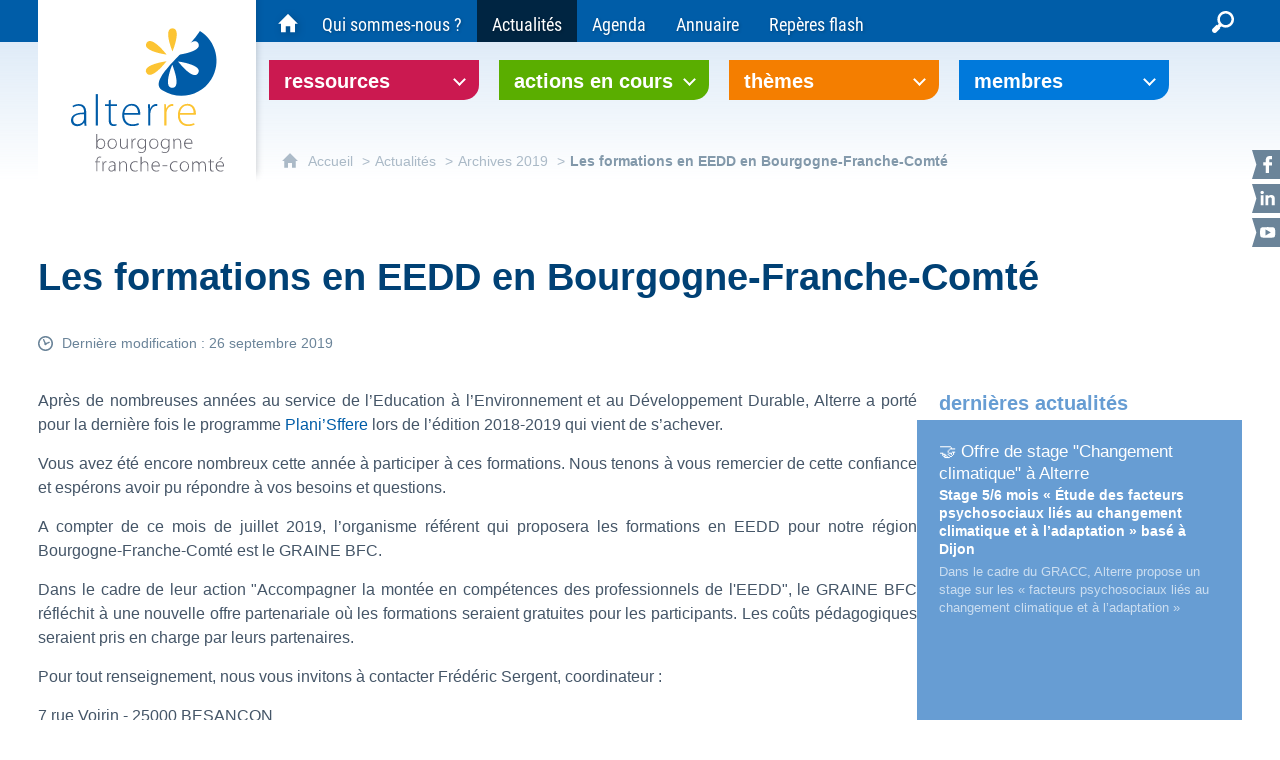

--- FILE ---
content_type: text/html; charset=UTF-8
request_url: https://alterrebourgognefranchecomte.org/actualites/archives-2019/les-formations-en-eedd-en-bourgogne-franche-comte
body_size: 14866
content:

<!DOCTYPE html>
<html lang="fr">

    <head>

        <meta charset="UTF-8">

                        <meta http-equiv="x-ua-compatible" content="ie=edge">
            <meta name="viewport" content="width=device-width, initial-scale=1">
                                        <meta name="robots" content="index, follow">
                    
            <meta name="description" content="Le GRAINE BFC devient l&#039;organisme référent qui proposera les formations en EEDD pour notre région Bourgogne-Franche-Comté à partir de juillet 2019">
    
        <title>Les formations en EEDD en Bourgogne-Franche-Comté</title>

        
                                <link rel="preload" href="/jscript/vendor/fosjsrouting-router.js?cb889" as="script">
            <link rel="preload" href="/js/routing?callback=fos.Router.setData" as="script">
            <link rel="preload" href="/_jstranslations?cb889" as="script">
            <link rel="modulepreload" href="/jscript/dist/js-front/es/main.js?cb889" as="script">
            <link rel="preload" href="/jscript/vendor/jquery-3.7.1.min.js?cb889" as="script">
                                            <link href=https://alterrebourgognefranchecomte.org/actualites/archives-2019/les-formations-en-eedd-en-bourgogne-franche-comte rel="canonical">
                                                            <link rel="preload" href="/jscript/vendor/slick.min.js?cb889" as="script">
                            
                                                                                    <link rel="preload" href="/instance/alterre/alterre/styles/fonts/roboto_400_condensed.woff2" as="font" fontType="font/woff2" crossorigin>
                                                                                <link rel="preload" href="/instance/alterre/alterre/styles/fonts/roboto_700_condensed.woff2" as="font" fontType="font/woff2" crossorigin>
                                                            
        
                                                                    <link rel="prefetch" href="/jscript/vendor/jquery.blueimp-gallery.min.js?cb889">
                                    <link rel="prefetch" href="/styles/vendor/blueimp/css/blueimp-gallery.min.css?cb889">
                                    <link rel="prefetch" href="/jscript/vendor/jquery.lazy.min.js?cb889">
                                    <link rel="prefetch" href="/jscript/dist/arko-jquery.min.js?cb889">
                                    <link rel="prefetch" href="/jscript/dist/images-bandeau.min.js?cb889">
                                    <link rel="prefetch" href="/jscript/vendor/juxtapose.min.js?cb889">
                                    <link rel="prefetch" href="/styles/vendor/juxtapose/css/juxtapose.css?cb889">
                            
                                                    
        
        
                
        <link rel="icon" href="/instance/alterre/alterre/images/icones/favicon.png?cb889">
                                                            <link rel="stylesheet" href="/instance/alterre/alterre/styles/styles_alterre.css?cb889">
                            
                                        <link rel="stylesheet" href="/styles/vendor/slick/css/slick.css?cb889">
                            <link rel="stylesheet" href="/styles/vendor/slick/css/slick-theme.css?cb889">
              
            
                    <script>
                window.__arkoServerInfo = {
                    env: "front",
                    lang: "fr",
                    locale: "fr",
                                        idMultisite: 1,
                                        serverDateTime: "2026-01-31 13:46:36",
                    mapboxAccessToken: "pk.eyJ1IjoiYXJrb3RoZXF1ZSIsImEiOiJjaWtma3Z2NGwwMDF3dzBrb3RkNTBiNDh2In0.Z868YrHutkqDH-LIe2KWnQ",
                                        mapboxStyles: "mapbox://styles/arkotheque/cljec9ckz005901pa8c7zga6q",
                    moduleInternauteActif: true,
                    champsSupSignalementVisionneuse: false,
                    visioImageLoaderLimit: 0,
                    captchaVisionneuse: true
                                    };
                                window.__DISABLE_QUICKLINKS__ = true;
                            </script>

                        
<script type="module">
window.manuallyLoadNoModules = function() {
  const noms = Array.prototype.slice.call(document.getElementsByTagName('script'), 0).filter((x) => x.hasAttribute('nomodule') && !x.hasAttribute("arkoInitialized"));
    noms.map( nom => {
      nom.setAttribute("arkoInitialized", "true");
  });
  function nextLoad (nom, s) {
      if (!(nom = noms.shift())) return;
      s = document.createElement('script');
      if (nom.src)
          s.src = nom.src, s.addEventListener('load', nextLoad), s.addEventListener('error', nextLoad);
      else
          s.innerHTML = nom.innerHTML;
      document.head.appendChild(s);
      if (!nom.src) nextLoad();
  }
  nextLoad();
};
</script>
<script nomodule src="/jscript/vendor/es6-shim.min.js?cb889"></script>
<script nomodule src="/jscript/vendor/system-production.js?cb889"></script>
<script>
    if (typeof Promise.withResolvers === 'undefined') {
        Promise.withResolvers = function () {
            let resolve, reject;
            const promise = new Promise((res, rej) => {
                resolve = res;
                reject = rej;
            });
            return { promise, resolve, reject };
        };
    }
</script>
                        <script>
window.arkoAsset = (function() {
        var root = "/";
    var cacheBuster = "cb889";
    return {
        loadLink: function(rel, path) {
            var fullAssetPath;
            if (path.indexOf("http") === 0) {
                fullAssetPath = path;
            } else {
                // enlever un leading /
                var cleanPath = path.replace(/^\//, "");
                fullAssetPath = root + cleanPath + "?" + cacheBuster;
            }
            // verifier si le link existe déjà dans document
            var existingLink = document.querySelector("link[rel='" + rel + "'][href='" + fullAssetPath + "']");
            if (existingLink) {
                return false;
            }
            var link = document.createElement("link");
            link.rel = rel;
            link.href = fullAssetPath;
            document.head.appendChild(link);
            return true;
        }
    };
})();
</script>
                        <script>
    window.__TRACKING_CONSENT_COOKIE_NAME__ = "arkoAnalytics_consent";

    window.arkoAnalytics || (window.arkoAnalytics = []);
    window.arkoAnalytics.methods = ['page', 'pageView', 'event'];
    window.arkoAnalytics.factory = function(method) {
        return function() {
            if (typeof window.arkoAnalytics_specif === "function") {
                window.arkoAnalytics_specif(
                    method,
                    Array.prototype.slice.call(arguments)
                );
            }
            var args = Array.prototype.slice.call(arguments);
            args.unshift(method);
            window.arkoAnalytics.push(args);
            return window.arkoAnalytics;
        };
    };
    for (var i = 0; i < window.arkoAnalytics.methods.length; i++) {
        var method = window.arkoAnalytics.methods[i];
        window.arkoAnalytics[method] = window.arkoAnalytics.factory(method);
    }
</script>

                        
<script>
    window.statsfichemoteur = true;
</script>

            <script>
        if (window.arkoAnalytics) {
            window.arkoAnalytics.page({
                            });
            window.arkoAnalytics.pageView();
        }
    </script>
    <script>
    if (window.arkoAnalytics) {
        document.addEventListener("DOMContentLoaded", function() {
            $('body').on('click', '.download, .section, .lien_externe, .mailto', function(ev) {
                //Fichiers
                if($(this).hasClass('download')){
                    var intitule = $(this).attr("data-intitule");
                    window.arkoAnalytics.event({ eventCategory: "fichier", eventAction: "download", eventLabel: intitule })
                //Table des matières
                }else if($(this).hasClass('section')){
                    var intitule = $(this).attr("data-intitule");
                    window.arkoAnalytics.event({ eventCategory: "table_matiere", eventAction: "click", eventLabel: intitule })
                //Lien externe
                }else if($(this).hasClass('lien_externe')){
                    var href = $(this).attr("href");
                    window.arkoAnalytics.event({ eventCategory: "lien_externe", eventAction: "click", eventLabel: href })
                //Mail
                }else if($(this).hasClass('mailto')){
                    var intitule = $(this).attr("data-intitule");
                    window.arkoAnalytics.event({ eventCategory: "mailto", eventAction: "click", eventLabel: intitule })
                }
            });
            $('.expo-virtuelle').on('page.expoVirtuelle', function(ev){
                 //On gère analytics ici pour avoir l'index avant rechargement de la nav
                if (window.arkoAnalytics) {
                    window.arkoAnalytics.event({
                        eventCategory: "expo_virtuelle",
                        eventAction: "diapo",
                        eventLabel: "Les formations en EEDD en Bourgogne-Franche-Comté",
                        eventValue: ev.index,
                    });
                }
            });
        });
    }
</script>
            
                    <meta name="twitter:card" content="summary">
        
                    <meta name="twitter:site" content="@AlterreBFC">
        
        <meta property="og:url"         content="https://alterrebourgognefranchecomte.org/actualites/archives-2019/les-formations-en-eedd-en-bourgogne-franche-comte">
        <meta property="og:type"        content="article">
        <meta property="og:title"       content="Les formations en EEDD en Bourgogne-Franche-Comté">
        <meta property="og:description" content="">

                
                
    
    </head>

    <body class=" mode-restitution-normal ">

                                <div id="body-class-preview-helper" style="display:none;" data-classes="mode-restitution-normal"></div>
        


        <ul id="evitement">
            <li><a href="#central">
                Aller au contenu
            </a></li>
            <li><a href="#nav_principal">
                Aller au menu
            </a></li>
        </ul>

        <div id="body_interieur">
        <!--[if lte IE 9]>
            <p class="browserupgrade">Votre navigateur est <strong>périmé</strong>. Merci de le <a href="https://browsehappy.com/">mettre à jour</a>.</p>
        <![endif]-->

                                                <header><div id="logo_alterre"><div>
    <a href="/"><span class="sr-only">Alterre Bourgogne Franche-Comté - Agence pour l'environnement et le développement soutenable</span></a>
    </div></div></header>
                            
             

        <div class="tetiere">
        <div class="tetiere_interieure">
            <nav aria-label="Menu principal" class="nav_principal" id="nav_principal" aria-expanded="true">
                <input class="case_burger" type="checkbox" aria-label="Ouvrir le menu">
                    <svg version="1.1" x="0px" y="0px" width="25px" height="25px" viewBox="0 0 239.25 236.99998" class="burger_icon" aria-label="Ouvrir le menu" role="img">
        <path d="M21.75,0C9.71953,0,0,9.71953,0,21.75s9.71953,21.75,21.75,21.75h195.75c12.03048,0,21.75-9.71953,21.75-21.75S229.53048,0,217.5,0H21.75Z"/>
        <path d="M21.75,96.74999c-12.03047,0-21.75,9.71952-21.75,21.75s9.71953,21.75,21.75,21.75h195.75c12.03048,0,21.75-9.71952,21.75-21.75s-9.71952-21.75-21.75-21.75H21.75Z"/>
        <path d="M21.75,193.49998c-12.03047,0-21.75,9.71952-21.75,21.75s9.71953,21.75,21.75,21.75h195.75c12.03048,0,21.75-9.71952,21.75-21.75s-9.71952-21.75-21.75-21.75H21.75Z"/>
    </svg>

                   <svg width="25" height="25" viewBox="0 0 170.60202 170.60202" class="burger_icon_fermer" aria-label="Fermer" role="img">
        <path d="M6.26755,6.26755c8.35674-8.35674,21.86978-8.35674,30.13761,0l48.89584,48.89584L134.19683,6.26755c8.35674-8.35674,21.86978-8.35674,30.13761,0,8.26786,8.35674,8.35676,21.86978,0,30.13761l-48.89584,48.89584,48.89584,48.89584c8.35676,8.35674,8.35676,21.86978,0,30.13761-8.35674,8.26786-21.86975,8.35676-30.13761,0l-48.89584-48.89584-48.89584,48.89584c-8.35674,8.35676-21.86977,8.35676-30.13761,0-8.26784-8.35674-8.35674-21.86975,0-30.13761l48.89584-48.89584L6.26755,36.40516C-2.08918,28.04843-2.08918,14.5354,6.26755,6.26755Z"/>
    </svg>

                <ul class="nav_principal_ul">
                                                <li data-menu-racine="1-0" class="nav_racine_niv_1 menu_racine_14830">
                                    <a href="/" class="" aria-label="Accueil du site Alterre Bourgogne-Franche-Comté">
                                               <svg version="1.1" x="0px" y="0px" width="15px" height="15px" viewBox="0 0 785.2 723.2" aria-label="Accueil" role="img">
        <path d="M785.2,391.6L391.6,0L0,391.6h114.4v331.5h186.1V484.7h184.2v238.5h186.1V391.6H785.2z"/>
    </svg>

                        <span class="sr-only">Accueil du site Alterre Bourgogne-Franche-Comté</span>
                                        </a>
                                            </li>
                                <li data-menu-racine="1-1" class="nav_racine_niv_1 menu_racine_11279">
                                    <a href="/ressources" class="" aria-label="Ressources">
                                            <span>Ressources</span>
                                        </a>
                                                                        <button class="btn_deplier_menu btn_menu_ferme" aria-label="Ouvrir le sous-menu" aria-expanded="false" aria-controls="nav_principal_sous_menu_11279">
                        <span>Ressources</span>
                    </button>
                                        <ul class="nav_principal_sous_menu" id="nav_principal_sous_menu_11279">
                                                    <li data-menu-racine="2-0" class="nav_racine_niv_2 menu_racine_11281">
                                    <a href="/ressources/actes-de-conferences" class="" aria-label="Actes de conférences">
                                            <span>Actes de conférences</span>
                                        </a>
                                            </li>
                                <li data-menu-racine="2-1" class="nav_racine_niv_2 menu_racine_11283">
                                    <a href="/ressources/audios-videos" class="" aria-label="Audios-Vidéos">
                                            <span>Audios-Vidéos</span>
                                        </a>
                                            </li>
                                <li data-menu-racine="2-2" class="nav_racine_niv_2 menu_racine_11286">
                                    <a href="/ressources/bibliographies" class="" aria-label="Bibliographies">
                                            <span>Bibliographies</span>
                                        </a>
                                            </li>
                                <li data-menu-racine="2-3" class="nav_racine_niv_2 menu_racine_11289">
                                    <a href="/ressources/boites-a-outils" class="" aria-label="Boîtes à outils">
                                            <span>Boîtes à outils</span>
                                        </a>
                                            </li>
                                <li data-menu-racine="2-4" class="nav_racine_niv_2 menu_racine_11292">
                                    <a href="/ressources/cartes-et-schemas" class="" aria-label="Cartes et schémas">
                                            <span>Cartes et schémas</span>
                                        </a>
                                            </li>
                                <li data-menu-racine="2-5" class="nav_racine_niv_2 menu_racine_11295">
                                    <a href="/ressources/eclairages-et-temoignages" class="" aria-label="Eclairages et témoignages">
                                            <span>Eclairages et témoignages</span>
                                        </a>
                                            </li>
                                <li data-menu-racine="2-6" class="nav_racine_niv_2 menu_racine_11298">
                                    <a href="/ressources/fiches-experiences" class="" aria-label="Fiches expériences">
                                            <span>Fiches expériences</span>
                                        </a>
                                            </li>
                                <li data-menu-racine="2-7" class="nav_racine_niv_2 menu_racine_11301">
                                    <a href="/ressources/guides-pedagogiques" class="" aria-label="Guides pédagogiques">
                                            <span>Guides pédagogiques</span>
                                        </a>
                                            </li>
                                <li data-menu-racine="2-8" class="nav_racine_niv_2 menu_racine_11304">
                                    <a href="/ressources/guides-pratiques-et-methodologiques" class="" aria-label="Guides pratiques et méthodologiques">
                                            <span>Guides pratiques et méthodologiques</span>
                                        </a>
                                            </li>
                                <li data-menu-racine="2-9" class="nav_racine_niv_2 menu_racine_11307">
                                    <a href="/ressources/indicateurs" class="" aria-label="Indicateurs">
                                            <span>Indicateurs</span>
                                        </a>
                                            </li>
                                <li data-menu-racine="2-10" class="nav_racine_niv_2 menu_racine_11314">
                                    <a href="/ressources/rapports-etudes-et-syntheses" class="" aria-label="Rapports, études et synthèses">
                                            <span>Rapports, études et synthèses</span>
                                        </a>
                                            </li>
                                <li data-menu-racine="2-11" class="nav_racine_niv_2 menu_racine_11317">
                                    <a href="/ressources/reperes" class="" aria-label="Repères / Repères flash">
                                            <span>Repères / Repères flash</span>
                                        </a>
                                            </li>
                                <li data-menu-racine="2-12" class="nav_racine_niv_2 menu_racine_11326">
                                    <a href="/ressources/supports-de-formation" class="" aria-label="Supports de formation">
                                            <span>Supports de formation</span>
                                        </a>
                                            </li>
                                <li data-menu-racine="2-13" class="nav_racine_niv_2 menu_racine_11331">
                                    <a href="/ressources/zoom-sur" class="" aria-label="Zoom sur">
                                            <span>Zoom sur</span>
                                        </a>
                                            </li>
                                <li data-menu-racine="2-14" class="nav_racine_niv_2 menu_racine_11323">
                                    <a href="/ressources/supports-de-sensibilisation" class="" aria-label="Supports de sensibilisation">
                                            <span>Supports de sensibilisation</span>
                                        </a>
                                            </li>
                                <li data-menu-racine="2-15" class="nav_racine_niv_2 menu_racine_11334">
                                    <a href="/ressources/consulter-toutes-les-ressources" class="" aria-label="Consulter toutes les ressources">
                                            <span>Consulter toutes les ressources</span>
                                        </a>
                                            </li>
            
                    </ul>
                            </li>
                                <li data-menu-racine="1-2" class="nav_racine_niv_1 menu_racine_11340">
                                    <a href="/actions-en-cours" class="" aria-label="Actions en cours">
                                            <span>Actions en cours</span>
                                        </a>
                                                                        <button class="btn_deplier_menu btn_menu_ferme" aria-label="Ouvrir le sous-menu" aria-expanded="false" aria-controls="nav_principal_sous_menu_11340">
                        <span>Actions en cours</span>
                    </button>
                                        <ul class="nav_principal_sous_menu" id="nav_principal_sous_menu_11340">
                                                    <li data-menu-racine="2-0" class="nav_racine_niv_2 menu_racine_91845">
                                    <a href="/actions-en-cours/agir-en-bourgogne-franche-comte-pour-la-sante-du-vivant" class="" aria-label="Agir en Bourgogne-Franche-Comté pour la santé du vivant">
                                            <span>Agir en Bourgogne-Franche-Comté pour la santé du vivant</span>
                                        </a>
                                            </li>
                                <li data-menu-racine="2-1" class="nav_racine_niv_2 menu_racine_31758">
                                    <a href="/actions-en-cours/la-journee-alterre" class="" aria-label="Journée Alterre">
                                            <span>Journée Alterre</span>
                                        </a>
                                            </li>
                                <li data-menu-racine="2-2" class="nav_racine_niv_2 menu_racine_37289">
                                    <a href="/actions-en-cours/groupe-regional-adaptation-changement-climatique" class="" aria-label="Groupe régional adaptation changement climatique">
                                            <span>Groupe régional adaptation changement climatique</span>
                                        </a>
                                            </li>
                                <li data-menu-racine="2-3" class="nav_racine_niv_2 menu_racine_30711">
                                    <a href="/actions-en-cours/odec" class="" aria-label="ODEC - Observatoire déchets &amp; économie circulaire">
                                            <span>ODEC - Observatoire déchets &amp; économie circulaire</span>
                                        </a>
                                            </li>
                                <li data-menu-racine="2-4" class="nav_racine_niv_2 menu_racine_11369">
                                    <a href="/actions-en-cours/observatoire-energie-climat-air" class="" aria-label="ORECA - Observatoire Énergie Climat Air">
                                            <span>ORECA - Observatoire Énergie Climat Air</span>
                                        </a>
                                            </li>
                                <li data-menu-racine="2-5" class="nav_racine_niv_2 menu_racine_72383">
                                    <a href="/actions-en-cours/pacte-en-faveur-de-la-haie" class="" aria-label="Pacte en faveur de la haie">
                                            <span>Pacte en faveur de la haie</span>
                                        </a>
                                            </li>
                                <li data-menu-racine="2-6" class="nav_racine_niv_2 menu_racine_53883">
                                    <a href="/actions-en-cours/programme-tims" class="" aria-label="Programme &quot;TIMS&quot;">
                                            <span>Programme &quot;TIMS&quot;</span>
                                        </a>
                                            </li>
                                <li data-menu-racine="2-7" class="nav_racine_niv_2 menu_racine_11595">
                                    <a href="/actions-en-cours/reseau-bocaghaies" class="" aria-label="Réseau Bocag&#039;haies">
                                            <span>Réseau Bocag&#039;haies</span>
                                        </a>
                                            </li>
                                <li data-menu-racine="2-8" class="nav_racine_niv_2 menu_racine_11789">
                                    <a href="/actions-en-cours/reseau-capter" class="" aria-label="Réseau CapTer">
                                            <span>Réseau CapTer</span>
                                        </a>
                                            </li>
            
                    </ul>
                            </li>
                                <li data-menu-racine="1-3" class="nav_racine_niv_1 menu_racine_12156">
                                    <a href="/themes" class="" aria-label="Thèmes">
                                            <span>Thèmes</span>
                                        </a>
                                                                        <button class="btn_deplier_menu btn_menu_ferme" aria-label="Ouvrir le sous-menu" aria-expanded="false" aria-controls="nav_principal_sous_menu_12156">
                        <span>Thèmes</span>
                    </button>
                                        <ul class="nav_principal_sous_menu" id="nav_principal_sous_menu_12156">
                                                    <li data-menu-racine="2-0" class="nav_racine_niv_2 menu_racine_27200">
                                    <a href="/themes/alimentation" class="" aria-label="Alimentation">
                                            <span>Alimentation</span>
                                        </a>
                                            </li>
                                <li data-menu-racine="2-1" class="nav_racine_niv_2 menu_racine_12182">
                                    <a href="/themes/biodiversite" class="" aria-label="Biodiversité">
                                            <span>Biodiversité</span>
                                        </a>
                                            </li>
                                <li data-menu-racine="2-2" class="nav_racine_niv_2 menu_racine_12265">
                                    <a href="/themes/adaptation-au-changement-climatique-1" class="" aria-label="Adaptation au changement climatique">
                                            <span>Adaptation au changement climatique</span>
                                        </a>
                                            </li>
                                <li data-menu-racine="2-3" class="nav_racine_niv_2 menu_racine_12316">
                                    <a href="/themes/dechets" class="" aria-label="Déchets">
                                            <span>Déchets</span>
                                        </a>
                                            </li>
                                <li data-menu-racine="2-4" class="nav_racine_niv_2 menu_racine_12425">
                                    <a href="/themes/eau" class="" aria-label="Eau">
                                            <span>Eau</span>
                                        </a>
                                            </li>
                                <li data-menu-racine="2-5" class="nav_racine_niv_2 menu_racine_12466">
                                    <a href="/themes/ecologie-territoriale" class="" aria-label="Écologie territoriale">
                                            <span>Écologie territoriale</span>
                                        </a>
                                            </li>
                                <li data-menu-racine="2-6" class="nav_racine_niv_2 menu_racine_12765">
                                    <a href="/themes/energie-climat" class="" aria-label="Énergie - Climat">
                                            <span>Énergie - Climat</span>
                                        </a>
                                            </li>
                                <li data-menu-racine="2-7" class="nav_racine_niv_2 menu_racine_12876">
                                    <a href="/themes/sante-environnement" class="" aria-label="Santé-environnement">
                                            <span>Santé-environnement</span>
                                        </a>
                                            </li>
                                <li data-menu-racine="2-8" class="nav_racine_niv_2 menu_racine_79741">
                                    <a href="/sobriete/" class="" aria-label="Sobriété">
                                            <span>Sobriété</span>
                                        </a>
                                            </li>
                                <li data-menu-racine="2-9" class="nav_racine_niv_2 menu_racine_12361">
                                    <a href="/themes/transition-socio-ecologique" class="" aria-label="Transition socio-écologique">
                                            <span>Transition socio-écologique</span>
                                        </a>
                                            </li>
            
                    </ul>
                            </li>
                                <li data-menu-racine="1-4" class="nav_racine_niv_1 menu_racine_12884">
                                    <a href="/membres" class="" aria-label="Membres">
                                            <span>Membres</span>
                                        </a>
                                                                        <button class="btn_deplier_menu btn_menu_ferme" aria-label="Ouvrir le sous-menu" aria-expanded="false" aria-controls="nav_principal_sous_menu_12884">
                        <span>Membres</span>
                    </button>
                                        <ul class="nav_principal_sous_menu" id="nav_principal_sous_menu_12884">
                                                    <li data-menu-racine="2-0" class="nav_racine_niv_2 menu_racine_12932">
                                    <a href="/membres/connexion--deconnexion" class="" aria-label="Connexion / Déconnexion">
                                            <span>Connexion / Déconnexion</span>
                                        </a>
                                            </li>
                                <li data-menu-racine="2-1" class="nav_racine_niv_2 menu_racine_12942">
                                    <a href="/membres/pourquoi-etre-membre-dalterre-" class="" aria-label="Pourquoi être membre d&#039;Alterre ?">
                                            <span>Pourquoi être membre d&#039;Alterre ?</span>
                                        </a>
                                            </li>
            
                    </ul>
                            </li>
                                <li data-menu-racine="1-5" class="nav_racine_niv_1 menu_racine_12949">
                                    <a href="/qui-sommes-nous-" class="" aria-label="Qui sommes-nous ?">
                                            <span>Qui sommes-nous ?</span>
                                        </a>
                                                                        <button class="btn_deplier_menu btn_menu_ferme" aria-label="Ouvrir le sous-menu" aria-expanded="false" aria-controls="nav_principal_sous_menu_12949">
                        <span>Qui sommes-nous ?</span>
                    </button>
                                        <ul class="nav_principal_sous_menu" id="nav_principal_sous_menu_12949">
                                                    <li data-menu-racine="2-0" class="nav_racine_niv_2 menu_racine_12957">
                                    <a href="/qui-sommes-nous-/nos-missions" class="" aria-label="Nos missions">
                                            <span>Nos missions</span>
                                        </a>
                                            </li>
                                <li data-menu-racine="2-1" class="nav_racine_niv_2 menu_racine_12978">
                                    <a href="/qui-sommes-nous-/les-instances-dirigeantes" class="" aria-label="Les instances dirigeantes">
                                            <span>Les instances dirigeantes</span>
                                        </a>
                                            </li>
                                <li data-menu-racine="2-2" class="nav_racine_niv_2 menu_racine_12990">
                                    <a href="/qui-sommes-nous-/pourquoi-etre-membre-dalterre-" class="" aria-label="Pourquoi être membre d&#039;Alterre ?">
                                            <span>Pourquoi être membre d&#039;Alterre ?</span>
                                        </a>
                                            </li>
                                <li data-menu-racine="2-3" class="nav_racine_niv_2 menu_racine_12998">
                                    <a href="/qui-sommes-nous-/lequipe" class="" aria-label="L&#039;équipe">
                                            <span>L&#039;équipe</span>
                                        </a>
                                            </li>
                                <li data-menu-racine="2-4" class="nav_racine_niv_2 menu_racine_13029">
                                    <a href="/qui-sommes-nous-/la-bourdonnerie" class="" aria-label="La Bourdonnerie">
                                            <span>La Bourdonnerie</span>
                                        </a>
                                            </li>
                                <li data-menu-racine="2-5" class="nav_racine_niv_2 menu_racine_13041">
                                    <a href="/qui-sommes-nous-/emplois-et-stages" class="" aria-label="Emplois et stages">
                                            <span>Emplois et stages</span>
                                        </a>
                                            </li>
                                <li data-menu-racine="2-6" class="nav_racine_niv_2 menu_racine_13050">
                                    <a href="/qui-sommes-nous-/contact" class="" aria-label="Nous contacter">
                                            <span>Nous contacter</span>
                                        </a>
                                            </li>
            
                    </ul>
                            </li>
                                <li data-menu-racine="1-6" class="nav_racine_niv_1 menu_racine_13286">
                                    <a href="/actualites" class="active" aria-label="Actualités">
                                            <span>Actualités</span>
                                        </a>
                                                                        <button class="btn_deplier_menu btn_menu_ferme" aria-label="Ouvrir le sous-menu" aria-expanded="false" aria-controls="nav_principal_sous_menu_13286">
                        <span>Actualités</span>
                    </button>
                                        <ul class="nav_principal_sous_menu" id="nav_principal_sous_menu_13286">
                                                    <li data-menu-racine="2-0" class="nav_racine_niv_2 menu_racine_13289">
                                    <a href="/actualites/dernieres-actualites" class="" aria-label="Dernières actualités">
                                            <span>Dernières actualités</span>
                                        </a>
                                            </li>
                                <li data-menu-racine="2-1" class="nav_racine_niv_2 menu_racine_88444">
                                    <a href="/actualites/actualites-2025" class="" aria-label="Archives 2025">
                                            <span>Archives 2025</span>
                                        </a>
                                            </li>
                                <li data-menu-racine="2-2" class="nav_racine_niv_2 menu_racine_55534">
                                    <a href="/actualites/actualites-2024-1" class="" aria-label="Archives 2024">
                                            <span>Archives 2024</span>
                                        </a>
                                            </li>
                                <li data-menu-racine="2-3" class="nav_racine_niv_2 menu_racine_36605">
                                    <a href="/actualites/actualites-2023" class="" aria-label="Archives 2023">
                                            <span>Archives 2023</span>
                                        </a>
                                            </li>
                                <li data-menu-racine="2-4" class="nav_racine_niv_2 menu_racine_24540">
                                    <a href="/actualites/actualites-2022-1" class="" aria-label="Archives 2022">
                                            <span>Archives 2022</span>
                                        </a>
                                            </li>
                                <li data-menu-racine="2-5" class="nav_racine_niv_2 menu_racine_13351">
                                    <a href="/actualites/actualites-2021" class="" aria-label="Archives 2021">
                                            <span>Archives 2021</span>
                                        </a>
                                            </li>
                                <li data-menu-racine="2-6" class="nav_racine_niv_2 menu_racine_13581">
                                    <a href="/actualites/archives-2020" class="" aria-label="Archives 2020">
                                            <span>Archives 2020</span>
                                        </a>
                                            </li>
                                <li data-menu-racine="2-7" class="nav_racine_niv_2 menu_racine_13743">
                                    <a href="/actualites/archives-2019" class="active" aria-label="Archives 2019">
                                            <span>Archives 2019</span>
                                        </a>
                                            </li>
                                <li data-menu-racine="2-8" class="nav_racine_niv_2 menu_racine_13908">
                                    <a href="/actualites/archives-2018" class="" aria-label="Archives 2018 ">
                                            <span>Archives 2018 </span>
                                        </a>
                                            </li>
                                <li data-menu-racine="2-9" class="nav_racine_niv_2 menu_racine_14059">
                                    <a href="/actualites/archives-2017" class="" aria-label="Archives 2017">
                                            <span>Archives 2017</span>
                                        </a>
                                            </li>
                                <li data-menu-racine="2-10" class="nav_racine_niv_2 menu_racine_14199">
                                    <a href="/actualites/archives-2016" class="" aria-label="Archives 2016">
                                            <span>Archives 2016</span>
                                        </a>
                                            </li>
                                <li data-menu-racine="2-11" class="nav_racine_niv_2 menu_racine_14345">
                                    <a href="/actualites/archives-2015" class="" aria-label="Archives 2015">
                                            <span>Archives 2015</span>
                                        </a>
                                            </li>
                                <li data-menu-racine="2-12" class="nav_racine_niv_2 menu_racine_14447">
                                    <a href="/actualites/archives-2014" class="" aria-label="Archives 2014">
                                            <span>Archives 2014</span>
                                        </a>
                                            </li>
                                <li data-menu-racine="2-13" class="nav_racine_niv_2 menu_racine_14575">
                                    <a href="/actualites/archives-2013" class="" aria-label="Archives 2013">
                                            <span>Archives 2013</span>
                                        </a>
                                            </li>
                                <li data-menu-racine="2-14" class="nav_racine_niv_2 menu_racine_14684">
                                    <a href="/actualites/archives-2012" class="" aria-label="Archives 2012">
                                            <span>Archives 2012</span>
                                        </a>
                                            </li>
                                <li data-menu-racine="2-15" class="nav_racine_niv_2 menu_racine_14808">
                                    <a href="/actualites/lettre-dinformation" class="" aria-label="Lettre d&#039;information">
                                            <span>Lettre d&#039;information</span>
                                        </a>
                                            </li>
            
                    </ul>
                            </li>
                                <li data-menu-racine="1-7" class="nav_racine_niv_1 menu_racine_13069">
                                    <a href="/agenda" class="" aria-label="Agenda">
                                            <span>Agenda</span>
                                        </a>
                                            </li>
                                <li data-menu-racine="1-8" class="nav_racine_niv_1 menu_racine_13053">
                                    <a href="/annuaire" class="" aria-label="Annuaire">
                                            <span>Annuaire</span>
                                        </a>
                                                                        <button class="btn_deplier_menu btn_menu_ferme" aria-label="Ouvrir le sous-menu" aria-expanded="false" aria-controls="nav_principal_sous_menu_13053">
                        <span>Annuaire</span>
                    </button>
                                        <ul class="nav_principal_sous_menu" id="nav_principal_sous_menu_13053">
                                                    <li data-menu-racine="2-0" class="nav_racine_niv_2 menu_racine_13066">
                                    <a href="/annuaire/devenir-acteur" class="" aria-label="Devenir acteur">
                                            <span>Devenir acteur</span>
                                        </a>
                                            </li>
            
                    </ul>
                            </li>
                                <li data-menu-racine="1-9" class="nav_racine_niv_1 menu_racine_108432">
                                    <a href="/reperes-flash" class="" aria-label="Repères flash">
                                            <span>Repères flash</span>
                                        </a>
                                                                        <button class="btn_deplier_menu btn_menu_ferme" aria-label="Ouvrir le sous-menu" aria-expanded="false" aria-controls="nav_principal_sous_menu_108432">
                        <span>Repères flash</span>
                    </button>
                                        <ul class="nav_principal_sous_menu" id="nav_principal_sous_menu_108432">
                                                    <li data-menu-racine="2-0" class="nav_racine_niv_2 menu_racine_123417">
                                    <a href="/reperes-96-enrichi" class="" aria-label="Repères #96 : (A)ménager notre santé">
                                            <span>Repères #96 : (A)ménager notre santé</span>
                                        </a>
                                            </li>
                                <li data-menu-racine="2-1" class="nav_racine_niv_2 menu_racine_120728">
                                    <a href="/reperes-95-enrichi" class="" aria-label="Repères #95 : Lier travail social et écologie">
                                            <span>Repères #95 : Lier travail social et écologie</span>
                                        </a>
                                            </li>
                                <li data-menu-racine="2-2" class="nav_racine_niv_2 menu_racine_115960">
                                    <a href="/reperes-94-enrichi" class="" aria-label="Repères #94 : Le temps d’agir">
                                            <span>Repères #94 : Le temps d’agir</span>
                                        </a>
                                            </li>
                                <li data-menu-racine="2-3" class="nav_racine_niv_2 menu_racine_99824">
                                    <a href="/reperes-93-enrichi" class="" aria-label="Repères #93 : La mobilité durable et inclusive">
                                            <span>Repères #93 : La mobilité durable et inclusive</span>
                                        </a>
                                            </li>
                                <li data-menu-racine="2-4" class="nav_racine_niv_2 menu_racine_90811">
                                    <a href="/reperes-92-enrichi" class="" aria-label="Repères #92 : Arbres, haies et Bourgogne-Franche-Comté">
                                            <span>Repères #92 : Arbres, haies et Bourgogne-Franche-Comté</span>
                                        </a>
                                            </li>
                                <li data-menu-racine="2-5" class="nav_racine_niv_2 menu_racine_81807">
                                    <a href="/reperes-91-enrichi" class="" aria-label="Repères #91 : Réemploi">
                                            <span>Repères #91 : Réemploi</span>
                                        </a>
                                            </li>
                                <li data-menu-racine="2-6" class="nav_racine_niv_2 menu_racine_73979">
                                    <a href="/reperes-90-enrichi" class="" aria-label="Repères #90 : Eau et alimentation">
                                            <span>Repères #90 : Eau et alimentation</span>
                                        </a>
                                            </li>
                                <li data-menu-racine="2-7" class="nav_racine_niv_2 menu_racine_36599">
                                    <a href="/reperes-89-enrichi" class="" aria-label="Repères #89 : C&#039;est dans l&#039;air ! (santé-environnement)">
                                            <span>Repères #89 : C&#039;est dans l&#039;air ! (santé-environnement)</span>
                                        </a>
                                            </li>
            
                    </ul>
                            </li>
                                <li data-menu-racine="1-10" class="nav_racine_niv_1 menu_racine_22414">
                                    <a href="/recherche-globale" class="" aria-label="Recherche globale">
                                            <span>Recherche globale</span>
                                        </a>
                                            </li>
            
                                            <li class="nav_racine_niv_1 menu_espace_personnel menu_espace_personnel-not-loaded">
                            <a href="/espace-personnel/" class="" aria-label="Espace personnel">
                                    <svg version="1.1" x="0px" y="0px" width="25" height="25" viewBox="0 0 89.1 82.5" aria-label="Espace personnel">
        <path d="M10.6,61.7l14.6-14.8v35.6h37.9V47.2L77.7,62c6,6,14.8-2.9,8.8-9.1C78.4,44.6,63.4,29,54.3,25.1c0-0.3-0.3-0.3-0.5-0.3
c2.1-2.3,3.4-5.2,3.4-8.6c0-7-5.7-13-12.7-13s-12.7,5.7-12.7,13c0,3.4,1.3,6.2,3.4,8.6c-0.3,0-0.5,0-0.5,0.3
c-9.1,3.6-24.4,19.5-32.2,27.8C-4.5,58.8,4.6,67.9,10.6,61.7z"/>
        <circle class="voyant" cx="78" cy="11.2" r="11.2"/>
    </svg>

                                <span>Espace personnel</span>
                            </a>
                        </li>
                                    </ul>
            </nav>
                    </div>
    </div>
    <script>
    if (typeof window.__pageCallbacks === "undefined") window.__pageCallbacks = [];
    window.__pageCallbacks.push(
        (function() {
            /**
            Gérer les attributs a11y sur le menu,
            si le "menu burger" est utilisé
            **/
            var setupMenu = function() {
                var $ = window.jQuery;
                /**
                Si le menu n'est pas visible, on utilise pas aria-controls
                **/
                $(".case_burger").each(function() {
                    var $menu = $(this).parent("nav");
                    if ($(this).is(":visible")) {
                        $(this).attr("aria-controls", "nav_principal");
                        $menu.attr("aria-expanded", false);
                    } else {
                        $(this).attr("aria-controls", null);
                    }
                });
            };
            $(".case_burger").each(function() {
                $(this).on("change", function() {
                    if ($(this).is(":visible")) {
                        var $menu = $(this).parent("nav");
                        $menu.attr("aria-expanded", $menu.attr("aria-expanded") === "true" ? "false" : "true");
                    }
                });
            });
            $(window).on("resize", setupMenu);
            setupMenu();
        })
    );
    </script>


                        <div id="conteneur">

                
                                
                                
<main id="central">

                <nav aria-label="Fil d'Ariane" class="fil_rouge">
                   <svg version="1.1" x="0px" y="0px" width="15px" height="15px" viewBox="0 0 785.2 723.2" aria-label="Accueil" role="img">
        <path d="M785.2,391.6L391.6,0L0,391.6h114.4v331.5h186.1V484.7h184.2v238.5h186.1V391.6H785.2z"/>
    </svg>

            <ol>
                <li>
                <a href="/">
                                            Accueil
                       
                </a>
                </li>
                                    <li><a href="/actualites">Actualités</a></li>
                                    <li><a href="/actualites/archives-2019">Archives 2019</a></li>
                                <li><span>Les formations en EEDD en Bourgogne-Franche-Comté</span></li>
            </ol>
        </nav>
        
    <article>
                <h1 class="titre_page"><span>
            Les formations en EEDD en Bourgogne-Franche-Comté
        </span></h1>

        
                    <p class="mise_a_jour"><svg version="1.1" x="0px" y="0px" width="15px" height="15px" viewBox="0 0 353.6 353.6" role="presentation">
        <path class="st0" d="M176.8,316.3c-76.9,0-139.5-62.6-139.5-139.5S99.9,37.3,176.8,37.3s139.5,62.6,139.5,139.5
            S253.7,316.3,176.8,316.3L176.8,316.3z"></path>
        <path class="st1" d="M176.8,0C79.3,0,0,79.3,0,176.8s79.3,176.8,176.8,176.8s176.8-79.3,176.8-176.8S274.3,0,176.8,0L176.8,0z
            M176.8,316.3c-76.9,0-139.5-62.6-139.5-139.5S99.9,37.3,176.8,37.3s139.5,62.6,139.5,139.5S253.7,316.3,176.8,316.3L176.8,316.3z"></path>
        <path class="st1" d="M256.7,134.1l-63.2,27.8c-3.9-2.7-8.5-4.5-13.2-5.1l-33.5-75.9c-3.5-8-12.9-11.6-20.9-8.1s-11.6,12.9-8.1,20.9
            l33.5,75.9c-5.8,8.4-7.2,19.5-2.8,29.5c6.7,15.3,24.7,22.3,40,15.5c10-4.4,16.4-13.6,17.8-23.7l63.2-27.8c8-3.5,11.6-12.9,8.1-20.8
            C274,134.2,264.7,130.6,256.7,134.1L256.7,134.1z"></path>
    </svg><span>Dernière modification : 26 septembre 2019</span></p>
        
        <div class="colonnes">
                                        <section class="colonne colonne_centre" id="cms_colonne_centre">
                                                            <div class="contenu contenu-0 contenu-id-36274 alignement-centre">
    
                        <div class="contenu_texte ">
<p>Apr&egrave;s de nombreuses ann&eacute;es au service de l&rsquo;Education &agrave; l&rsquo;Environnement et au D&eacute;veloppement Durable, Alterre a port&eacute; pour la derni&egrave;re fois le programme <a href="https://www.alterrebourgognefranchecomte.org/f/mediatheque/mosaique/?&amp;crit1=2&amp;v_2_1=Plani%92Sffere&amp;v_2_2=19">Plani&rsquo;Sffere</a> lors de l&rsquo;&eacute;dition 2018-2019 qui vient de s&rsquo;achever.</p>
<p>Vous avez &eacute;t&eacute; encore nombreux cette ann&eacute;e &agrave; participer &agrave; ces formations. Nous tenons &agrave; vous remercier de cette confiance et esp&eacute;rons avoir pu r&eacute;pondre &agrave; vos besoins et questions.</p>
<p>A compter de ce mois de juillet 2019, l&rsquo;organisme r&eacute;f&eacute;rent qui proposera les formations en EEDD pour notre r&eacute;gion Bourgogne-Franche-Comt&eacute; est le GRAINE BFC.</p>
<p>Dans le cadre de leur action "Accompagner la mont&eacute;e en comp&eacute;tences des professionnels de l'EEDD", le GRAINE BFC r&eacute;fl&eacute;chit &agrave; une nouvelle offre partenariale o&ugrave; les formations seraient gratuites pour les participants. Les co&ucirc;ts p&eacute;dagogiques seraient pris en charge par leurs partenaires.&nbsp;</p>
<p>Pour tout renseignement, nous vous invitons &agrave;&nbsp;contacter&nbsp;Fr&eacute;d&eacute;ric Sergent, coordinateur :</p>
<p>7 rue Voirin - 25000 BESANCON</p>
<p class="telephone">03 81 65 78 37</p>
<p class="mail"><a href="mailto:f.sergent@graine-bfc.fr" target="_blank">f.sergent@graine-bfc.fr</a></p>
<p class="url"><a href="http://www.graine-bourgogne-franche-comte.fr/" target="_blank">http://www.graine-bourgogne-franche-comte.fr/</a></p>
<p>&nbsp;</p>
<address>Articl&eacute; r&eacute;dig&eacute; le 28 juin 2019 - Alterre</address>

</div>

        
            </div>
    

                                                                                                     </section>
                            <section class="colonne colonne_droite" id="cms_colonne_droite">
                                                            <div class="contenu contenu-0 contenu-id-41451 alignement-centre">
    
                                    <div class="contenu-elem-biblio ">
                                    
                                    
                            
    <div class="container-cadre container-outer alignement-centre  macaron_actualites">
                <div class="container-title">dernières actualités</div>
                <div class="container-inner">
    

                
    
        
    

                                            <div class="contenu contenu-1 contenu-id-39628 alignement-centre">
    
                                                        
    <div class="carousel carousel_sommaire ">
                
         <figure class="image sujet_centre" style="">

                        
                            <a href="/actualites/dernieres-actualites/offre-de-stage-2026-changement-climatique-a-alterre">
                    <span class="image_carousel">
                        <img  src= "/image/129081/31450?size=!800,800&amp;region=full&amp;format=jpg&amp;crop=centre&amp;realWidth=378&amp;realHeight=378" alt="🤝 Offre de stage &quot;Changement climatique&quot; à Alterre" class="img-responsive">
                    </span>
                </a>
            
            <div class="textes_slider">

                <h2>
                    <a href="/actualites/dernieres-actualites/offre-de-stage-2026-changement-climatique-a-alterre">🤝 Offre de stage &quot;Changement climatique&quot; à Alterre</a>
                </h2>

                                   <h3>Stage 5/6 mois « Étude des facteurs psychosociaux liés au changement climatique et à l’adaptation » basé à Dijon</h3>
                
                                    <p>Dans le cadre du GRACC, Alterre propose un stage sur les « facteurs psychosociaux liés au changement climatique et à l’adaptation »</p>
                
                
            </div>

        </figure>
        
        
    
         <figure class="image sujet_centre" style=" display: none; ">

                        
                            <a href="/actualites/dernieres-actualites/alterre-vous-souhaite-une-belle-annee-2026">
                    <span class="image_carousel">
                        <img  data-lazy="/image/128221/31399?size=!800,800&amp;region=full&amp;format=jpg&amp;crop=centre&amp;realWidth=756&amp;realHeight=756" alt="🎋 Alterre vous souhaite une belle année 2026 !" class="img-responsive">
                    </span>
                </a>
            
            <div class="textes_slider">

                <h2>
                    <a href="/actualites/dernieres-actualites/alterre-vous-souhaite-une-belle-annee-2026">🎋 Alterre vous souhaite une belle année 2026 !</a>
                </h2>

                
                                    <p>Le président Jean-Marc Réty et toute l&#039;équipe d&#039;Alterre vous présentent leurs meilleurs vœux pour cette nouvelle année.</p>
                
                
            </div>

        </figure>
        
        
    
         <figure class="image sujet_centre" style=" display: none; ">

                        
                            <a href="/actualites/dernieres-actualites/dernieres-infos-de-lodec-au-01-01-2026">
                    <span class="image_carousel">
                        <img  data-lazy="/image/128291/31364?size=!800,800&amp;region=full&amp;format=jpg&amp;crop=centre&amp;realWidth=756&amp;realHeight=756" alt="📰 Observation des déchets : une mission qui s’achève, un engagement qui se poursuit" class="img-responsive">
                    </span>
                </a>
            
            <div class="textes_slider">

                <h2>
                    <a href="/actualites/dernieres-actualites/dernieres-infos-de-lodec-au-01-01-2026">📰 Observation des déchets : une mission qui s’achève, un engagement qui se poursuit</a>
                </h2>

                
                                    <p>Alterre passe le relais à la Région, qui reprend en interne les outils et méthodes de l’ODEC.</p>
                
                
            </div>

        </figure>
        
        
    
         <figure class="image sujet_centre" style=" display: none; ">

                        
                            <a href="/actualites/dernieres-actualites/alterre-recompensee-pour-sa-mobilite-durable">
                    <span class="image_carousel">
                        <img  data-lazy="/image/120109/30352?size=!800,800&amp;region=full&amp;format=jpg&amp;crop=centre&amp;realWidth=378&amp;realHeight=378" alt="🚴🏿‍♂ Alterre récompensée pour sa mobilité durable" class="img-responsive">
                    </span>
                </a>
            
            <div class="textes_slider">

                <h2>
                    <a href="/actualites/dernieres-actualites/alterre-recompensee-pour-sa-mobilite-durable">🚴🏿‍♂ Alterre récompensée pour sa mobilité durable</a>
                </h2>

                
                                    <p>Cette année encore, toute l&#039;équipe d&#039;Alterre s&#039;est mobilisée pour participer au Challenge de la mobilité en Bourgogne-Franche-Comté, avec succès : Alterre monte sur un podium régional et remporte un prix territorial.</p>
                
                
            </div>

        </figure>
        
        
    
         <figure class="image sujet_centre" style=" display: none; ">

                        
                            <a href="/actualites/dernieres-actualites/une-nouvelle-directrice-a-alterre">
                    <span class="image_carousel">
                        <img  data-lazy="/image/119197/29994?size=!800,800&amp;region=full&amp;format=jpg&amp;crop=centre&amp;realWidth=378&amp;realHeight=378" alt="👋 Une nouvelle directrice à Alterre" class="img-responsive">
                    </span>
                </a>
            
            <div class="textes_slider">

                <h2>
                    <a href="/actualites/dernieres-actualites/une-nouvelle-directrice-a-alterre">👋 Une nouvelle directrice à Alterre</a>
                </h2>

                                   <h3>Delphine STILL a pris ses fonctions</h3>
                
                                    <p>Le président Jean-Marc Réty a profité de la &quot;Journée Alterre&quot; pour annoncer l&#039;arrivée de Delphine Still à la direction de l’association depuis le 19 novembre dernier.</p>
                
                
            </div>

        </figure>
        
        
    
         <figure class="image sujet_centre" style=" display: none; ">

                        
                            <a href="/actualites/dernieres-actualites/report-la-journee-regionale-du-reseau-capter">
                    <span class="image_carousel">
                        <img  data-lazy="/image/117295/29566?size=!800,800&amp;region=full&amp;format=jpg&amp;crop=centre&amp;realWidth=2917&amp;realHeight=2917" alt="📣 Report la Journée régionale du réseau CapTer" class="img-responsive">
                    </span>
                </a>
            
            <div class="textes_slider">

                <h2>
                    <a href="/actualites/dernieres-actualites/report-la-journee-regionale-du-reseau-capter">📣 Report la Journée régionale du réseau CapTer</a>
                </h2>

                                   <h3>Prévue le jeudi 11 décembre 2025 à Saône (25), elle est reportée en 2026.</h3>
                
                                    <p>La Journée régionale annuelle du réseau CapTer, co-organisée avec Grand Besançon Métropole et l’Union régionale des CPIE, est reportée à 2026. Merci de votre compréhension.</p>
                
                
            </div>

        </figure>
        
        
    
         <figure class="image sujet_centre" style=" display: none; ">

                        
                            <a href="/actualites/dernieres-actualites/-la-journee-alterrecest-aujourdhui-a-dijon">
                    <span class="image_carousel">
                        <img  data-lazy="/image/116920/29519?size=!800,800&amp;region=full&amp;format=jpg&amp;crop=centre&amp;realWidth=2339&amp;realHeight=2339" alt="📅 La Journée Alterre c&#039;est aujourd&#039;hui à Dijon !" class="img-responsive">
                    </span>
                </a>
            
            <div class="textes_slider">

                <h2>
                    <a href="/actualites/dernieres-actualites/-la-journee-alterrecest-aujourdhui-a-dijon">📅 La Journée Alterre c&#039;est aujourd&#039;hui à Dijon !</a>
                </h2>

                                   <h3>La Journée Alterre « (Re)faire récit écologique » débute à 9h30 au Conseil régional.</h3>
                
                                    <p>Cette Journée Alterre 2025, tout en proposant des clés de compréhension, permettra d’explorer des pistes narratives pour une transition écologique juste, collective, démocratique et ancrée dans le quotidien des habitants. Une Journée en forme de proposition pour renouer les fils d’un récit écologique, à l’image des expérimentations menées en France autour de la Sécurité sociale de l’alimentation.</p>
                
                
            </div>

        </figure>
        
        
    
         <figure class="image sujet_centre" style=" display: none; ">

                        
                            <a href="/actualites/dernieres-actualites/retour-sur-la-rencontre-regionale-du-programme-tims">
                    <span class="image_carousel">
                        <img  data-lazy="/image/126571/31224?size=!800,800&amp;region=full&amp;format=jpg&amp;crop=centre&amp;realWidth=2268&amp;realHeight=2268" alt="💬 Retour sur la rencontre régionale du programme TIMS pour la mobilité durable et inclusive" class="img-responsive">
                    </span>
                </a>
            
            <div class="textes_slider">

                <h2>
                    <a href="/actualites/dernieres-actualites/retour-sur-la-rencontre-regionale-du-programme-tims">💬 Retour sur la rencontre régionale du programme TIMS pour la mobilité durable et inclusive</a>
                </h2>

                                   <h3>Un bilan de mi-parcours riche d’enseignements</h3>
                
                                    <p>Organisée par Alterre et Mob&#039;in BFC, cette rencontre régionale du réseau Tims a été riche d&#039;échanges et d&#039;enseignements.</p>
                
                
            </div>

        </figure>
        
        
    
    </div>
    
    <script>
        document.addEventListener("DOMContentLoaded", function() 
        {
            $('.contenu-id-39628 .carousel figure').show();
            $('.contenu-id-39628 .carousel').slick(
                                    {
                            // normal options...
                            infinite: false,
                            arrows: true,
                            dots: true,
                            accessibility: true,
                            lazyLoad: 'progressive',
                            slidesToShow: 1,
                            autoplay: true,
                            autoplaySpeed: 6000,
                            // the magic
                            responsive: [
                            {
                                breakpoint: 1024,
                                settings: {}
                            }, 
                            {
                                breakpoint: 600,
                                settings: {}
                            }, 
                            {
                                breakpoint: 300,
                                settings: {}
                            }]
                    }
                            ); 
            
        });
        
    </script>

        
        
            </div>
    

                    </div>
    
        
            </div>
    

                                                            <div class="contenu contenu-1 contenu-id-41452 alignement-centre">
    
                                    <div class="contenu-elem-biblio ">
                                    
                                    
                            
    <div class="container-cadre container-outer alignement-centre  macaron_newsletter">
                <div class="container-title">lettre d&#039;info</div>
                <div class="container-inner">
    

                
    
        
    

                                    
                        <div class="contenu_code "><p class="mail"><a href="/actualites/lettre-dinformation/sabonner">Inscrivez-vous</a> et recevez la lettre d'info d'Alterre, Repères en version électronique ou papier.</p>
<p class="trois_petits_points"><a href="/actualites/lettre-dinformation">Consultez les lettres déjà parues</a></p>
<p class="trois_petits_points"><a href="/ressources?arko_default_61ba0946c8fd7--filtreGroupes%5Bmode%5D=simple&arko_default_61ba0946c8fd7--filtreGroupes%5Bop%5D=AND&arko_default_61ba0946c8fd7--filtreGroupes%5Bgroupes%5D%5B0%5D%5Barko_default_61ba0a1456403%5D%5Bop%5D=AND&arko_default_61ba0946c8fd7--filtreGroupes%5Bgroupes%5D%5B0%5D%5Barko_default_61ba0a1456403%5D%5Bq%5D%5B%5D=Repères[[arko_fiche_61b8aae69c43d]]&arko_default_61ba0946c8fd7--filtreGroupes%5Bgroupes%5D%5B0%5D%5Barko_default_61ba0a1456403%5D%5Bextras%5D%5Bmode%5D=select&arko_default_61ba0946c8fd7--from=0&arko_default_61ba0946c8fd7--resultSize=25&arko_default_61ba0946c8fd7--contenuIds%5B%5D=15497&arko_default_61ba0946c8fd7--modeRestit=arko_default_61ba09746a418&arko_default_61ba0946c8fd7--ficheFocus=">Consultez les Repères déjà parus</a></p></div>

        
    

                                    
                                    
                </div>
        </div>
    
        
    

                    </div>
    
        
            </div>
    

                                                        </section>
                    </div>

    </article>

            <div class="tags" aria-label="Mot-clés">
            <svg version="1.1" x="0px" y="0px" width="25px" height="25px" viewBox="0 0 568.6 568.6" role="img">
        <path class="st0" d="M568.6,79.6L489,0H359.7L0,359.7l208.9,208.9l359.7-359.7V79.6z M471.5,172.8c-21,21-55.2,21-76.1,0
            c-21-21-21-55.2,0-76.1s55.2-21,76.1,0C492.5,117.6,492.5,151.8,471.5,172.8z"/>
    </svg>

        <ul>
                            <li>
                    <a title="Voir les pages avec le mot-clé Éducation au développement durable" 
                        href="/tags/%C3%89ducation%20au%20d%C3%A9veloppement%20durable">
                        Éducation au développement durable
                    </a>
                </li>
                            <li>
                    <a title="Voir les pages avec le mot-clé SFFERE" 
                        href="/tags/SFFERE">
                        SFFERE
                    </a>
                </li>
              
        </ul>
    </div>
  
     
    <nav aria-label="Page suivante et précédente" id="navigation_transversale">
        <ul>
                                            <li class="page_precedente">
                    <a href="/actualites/archives-2019/des-ouvrages-sur-des-questions-emergentes-disponibles-a-alterre">
                            <svg version="1.1" x="0px" y="0px" width="20px" height="20px" viewBox="0 0 278.7 274.6" aria-label="Précédent">
        <polyline points="161.5,193.8 278.7,193.8 278.7,80.8 161.5,80.8 161.5,0 0,136.2 161.5,274.6 161.5,193.8"/>
    </svg>
     
                        <span class="navigation_transversale_intitule">Des ouvrages sur des questions émergentes disponibles à Alterre</span>
                    </a>
                </li>
             

                                            <li class="page_suivante">    
                    <a href="/actualites/archives-2019/retour-sur-la-journee-dechanges-de-pratiques-organisee-par-le-reseau-bocaghaies">
                        <span class="navigation_transversale_intitule">Retour sur la journée d&#039;échanges de pratiques organisée par le Réseau Bocag&#039;Haies</span>
                            <svg version="1.1" x="0px" y="0px" width="20px" height="20px" viewBox="0 0 278.7 274.6" aria-label="Suivant">
        <polyline class="st1" points="117.2,193.8 117.2,274.6 278.7,136.2 117.2,0 117.2,80.8 0,80.8 0,193.8 117.2,193.8"/>
    </svg> 
                          
                    </a>
                </li>
             
        </ul>
    </nav>  

 
</main>            </div>
            
    
    <div id="reseaux_sociaux"><div>
        <span>Partager la page</span>
                                    <a id="facebookShareLink" 
        href="https://www.facebook.com/sharer.php?display=popup&u=https%3A%2F%2Falterrebourgognefranchecomte.org%2Factualites%2Farchives-2019%2Fles-formations-en-eedd-en-bourgogne-franche-comte"
        class="btn-facebook share_link" 
        rel="noopener" target="_blank" aria-label="Partager sur Facebook (nouvelle fenêtre)" title="Partager sur Facebook (nouvelle fenêtre)">
            <svg version="1.1" x="0px" y="0px" width="20px" height="20px" viewBox="-402.2 323.6 43.9 85.3" aria-label="Partager sur Facebook (nouvelle fenêtre)">
        <path class="st0" d="M-359.7,323.6h-10.6c-12.1,0-19.8,8.1-19.8,21.2v9.5h-10.6c-1.1,0-1.5,1.1-1.5,1.5v14.3c0,1.1,0.4,1.5,1.5,1.5
    h10.6v35.9c0,1.1,0.4,1.5,1.5,1.5h13.9c1.1,0,1.5-1.1,1.5-1.5v-35.9h12.8c1.1,0,1.5-1.1,1.5-1.5v-14.3c0-0.4,0-1.1-0.4-1.1
    c-0.4-0.4-0.4-0.4-1.1-0.4h-12.4v-8.1c0-4,1.1-6.2,6.2-6.2h7c1.1,0,1.5-1.1,1.5-1.5v-13.2C-358.2,323.9-359,323.6-359.7,323.6z"/>
    </svg>
<span class="sr-only">Partager sur Facebook</span>
        </a><a id="twitterShareLink" href="https://x.com/intent/tweet?text=https://alterrebourgognefranchecomte.org/actualites/archives-2019/les-formations-en-eedd-en-bourgogne-franche-comte %40AlterreBFC" 
        class="btn-twitter share_link"
        rel="noopener" target="_blank" aria-label="Partager sur X (nouvelle fenêtre)" title="Partager sur X (nouvelle fenêtre)">
                <svg version="1.1" x="0px" y="0px" width="20px" height="20px" viewBox="0 0 1200 1227" aria-label="Partager sur X / Twitter (nouvelle fenêtre)">
        <path d="M714.163 519.284L1160.89 0H1055.03L667.137 450.887L357.328 0H0L468.492 681.821L0 1226.37H105.866L515.491 750.218L842.672 1226.37H1200L714.137 519.284H714.163ZM569.165 687.828L521.697 619.934L144.011 79.6944H306.615L611.412 515.685L658.88 583.579L1055.08 1150.3H892.476L569.165 687.854V687.828Z"/>
    </svg>
<span class="sr-only">Partager sur X</span>
        </a><a href="https://www.linkedin.com/shareArticle?mini=true&url=https%3A%2F%2Falterrebourgognefranchecomte.org%2Factualites%2Farchives-2019%2Fles-formations-en-eedd-en-bourgogne-franche-comte&title=Les formations en EEDD en Bourgogne-Franche-Comté"
        class="share_link btn-linkedin"
        rel="noopener" target="_blank" aria-label="Partager sur LinkedIn (nouvelle fenêtre)" title="Partager sur LinkedIn (nouvelle fenêtre)">
                <svg version="1.1" x="0px" y="0px" width="20px" height="20px" viewBox="0 0 113.8 114.3" aria-label="Partager sur LinkedIn (nouvelle fenêtre)">
        <path class="st0" d="M25,114.3H2.2V34.8H25V114.3L25,114.3z M13.9,25.7C6.2,25.7,0,19.9,0,12.8C0,5.8,6.2,0,13.9,0
    c7.6,0,13.9,5.8,13.9,12.8C27.7,19.9,21.5,25.7,13.9,25.7L13.9,25.7z M113.8,114.3H90.5V67.1c0-0.1,0.3-7.6-3.9-12.1 c-2.1-2.2-5-3.4-8.7-3.4c-9.1,0-13.7,6.6-15.7,10.6v52H39.5V34.8h22.8v6.7c7.5-6,15.8-9.2,24.3-9.2c21.6,0,27.3,16.9,27.3,25.8
    L113.8,114.3L113.8,114.3z"/>
    </svg>
<span class="sr-only">Partager sur LinkedIn</span>
        </a>

    </div></div>

    <div id="commentaires-container">
            </div>

            <div id ="ajout-classeur-container">
                    </div>
    
                           
                                                <footer>
                        <div id="onglets_reseaux_sociaux">
    <a href="https://www.facebook.com/AlterreBFC" target="_blank" rel="noopener" class="onglet_facebook" title="Rejoignez-nous sur notre page Facebook (nouvelle fenêtre)">
        <span class="sr-only">Facebook Alterre Bourgogne-Franche-Comté</span>
    </a>
    <a href="https://www.linkedin.com/company/alterrebfc/" target="_blank" rel="noopener" class="onglet_linkedin" title="Retrouvez-nous sur LinkedIn (nouvelle fenêtre)">
        <span class="sr-only">LinkedIn Alterre Bourgogne-Franche-Comté</span>
    </a>
    <a href="https://www.youtube.com/c/alterrebourgognefranchecomte" target="_blank" rel="noopener" class="onglet_youtube" title="Retrouvez-nous sur Youtube (nouvelle fenêtre)">
        <span class="sr-only">Youtube Alterre Bourgogne-Franche-Comté</span>
    </a>
</div>

<div id="footer_plandusite">
    <div>
        <div id='sitemap-footer' data-profondeur='2'></div>
        <div id="bloc_financeurs">
            <p>Principaux financeurs :</p>
            <div></div>
        	<a href="https://www.rare.fr" class="logo_rare" target="_blank" rel="noopener" title="Consulter le site du RARE (nouvelle fenêtre)">Alterre est membre du…</a> 
	    </div>
    </div>
</div>

<div id="signature">
    © <strong><a href="/">Alterre Bourgogne-Franche-Comté</a></strong> - <a href="/qui-sommes-nous-/contact">Contact</a> - <a href="/financeurs">Financeurs</a> - <a href="/infos-legales">Infos légales</a> - <a href="/donnees-personnelles">Données personnelles</a> - <a href="/credits">Crédits</a> - <a href="/plan-du-site">Plan du site</a>
</div>

<!-- Fathom - beautiful, simple website analytics -->
<script src="https://cdn.usefathom.com/script.js" data-site="IYHJPQHP" defer></script>
<!-- / Fathom -->

<script defer id="fairlytics-id-ajcu6jd9k7ysd6" data-fairlyticskey="b5de8c3a-5877-447d-99a4-38d7aad7aeca" src="https://app.fairlytics.tech/tag/tag.js"></script>
                    </footer>
                             
        </div> 
        <div id="analytics-container">
                    </div>

            
            <script src="/jscript/vendor/jquery-3.7.1.min.js?cb889"></script>

            <script>
                window.__POLYFILLS_LOADED__ = false;
                                                    function onPolyfill() {
                        window.__POLYFILLS_LOADED__ = true;
                        $(document).trigger("loaded.polyfills", {
                            features: ["IntersectionObserver","IntersectionObserverEntry","URL","Symbol","es2016","NodeList.prototype.forEach","fetch","Function.prototype.name"]
                        });
                    }
                            </script>

            <script>
    $("a[data-method]").click(function(e) {
        var $form = $('<form/>').hide();
        $form.attr({
            'action' : $(this).attr('href'),
            'method': $(this).data('method')
        })
        $form.append($('<input/>',{
            type:'hidden',
            name:'_method'
        }).val($(this).data('method')));
        $(this).parent().append($form);
        $form.submit();
        return false;
    });

    $(".confirmable-init").on("click", function() {
        var $container = $(this).parents(".confirmable-container");
        $container.find(".confirmable-before").hide();
        $container.find(".confirmable-after").show();
    });
    $(".confirmable-cancel").on("click", function() {
        var $container = $(this).parents(".confirmable-container");
        $container.find(".confirmable-before").show();
        $container.find(".confirmable-after").hide();
    });
    $(".confirmable-init").removeClass("confirmable-loading");
    $(function() {
        /**
         * Ajouter du texte au clipboard,
         * clipboard API si possible, sinon fallback sur document.execCommand
        **/
        var analyticsCall = function(value) {
            if (window.arkoAnalytics) {
                window.arkoAnalytics.event({ eventCategory: "lienark", eventAction: "copy_to_clipboard", eventLabel: value });
            }
        };
        if ("navigator" in window && typeof navigator.clipboard !== "undefined" && typeof navigator.clipboard.writeText === "function") {
            $(document).on("click", ".copy-to-clipboard", function() {
                var $element = $(this);
                var value = $element.attr("data-clipboard");
                var message = $element.attr("data-success");
                navigator.clipboard.writeText(value);
                $element.addClass("added-to-clipboard");
                copySuccess(message);
                analyticsCall(value);
            });
        } else {
            $(document).on("click", ".copy-to-clipboard", function() {
                var $element = $(this);
                var value = $element.attr("data-clipboard");
                var message = $element.attr("data-success");
                var $replacement = $(document.createElement("input")).attr("type", "text").attr("readonly", "true");
                $replacement.val(value);
                $element.replaceWith($replacement);
                try {
                    $replacement.select();
                    document.execCommand("copy");
                    copySuccess(message);
                } catch(e) {
                    console.log("erreur fallback copie");
                }
                analyticsCall();
            });
        } 
    });
    function copySuccess(message){
        if(message && $("body").children(".message-copy-success").length == 0){
            const div = "<div class='message-copy-success'><span>" + message + "</span></div>";
            $("body").append(div);
            setTimeout(function() {
                $("body .message-copy-success").remove();
            }, 10000);
        }
    }
</script>
<script>
    $(function() {
        $(document).on("ajaxStart", function() {
            $("body").addClass("global-loading");
        }).on("ajaxStop", function() {
            $("body").removeClass("global-loading");
        });
    });
</script>
<script>
    $(function() {
        $(document).on("toggleFiltres.recherche", function (ev, data) {
            $("#cms_colonne_droite").toggleClass("filtres_coches", !data.visible);
        });
    });
</script>
<script>
    $(function() {
        /**
         * Gestion du menu principal déroulant au clic
         */
        function ouvrir($button) {
            var $sousMenu = $button.next(".nav_principal_sous_menu");
            $sousMenu.addClass("sous_menu_ouvert");
            $button.addClass("btn_menu_ouvert").removeClass("btn_menu_ferme");
            $button.attr("aria-expanded", "true");
        }
        function fermer($button) {
            var $sousMenu = $button.next(".nav_principal_sous_menu");
            $sousMenu.removeClass("sous_menu_ouvert");
            $button.addClass("btn_menu_ferme").removeClass("btn_menu_ouvert");
            $button.attr("aria-expanded", "false");
        }
        function fermerAutres($button) {
            $(".btn_deplier_menu").not($button).each(function() {
                fermer($(this));
            });
        }
        function toggleMenu($button) {
            var sousMenuVisible = $button.attr("aria-expanded") === "true";
            var $sousMenu = $button.next(".nav_principal_sous_menu");
            if (sousMenuVisible) {
                fermer($button);
            } else {
                fermerAutres($button);
                ouvrir($button);
            }
        }
        $(".btn_deplier_menu").on("click", function() {
            toggleMenu($(this));
        });
    });
</script>

                            <script src="https://cdnjs.cloudflare.com/polyfill/v3/polyfill.min.js?flags=gated&amp;features=IntersectionObserver%2CIntersectionObserverEntry%2CURL%2CSymbol%2Ces2016%2CNodeList.prototype.forEach%2Cfetch%2CFunction.prototype.name&amp;callback=onPolyfill" async></script>
            
            <script src="/jscript/vendor/fosjsrouting-router.js?cb889"></script>
            <script src="/js/routing?callback=fos.Router.setData"></script>
            <script src="/_jstranslations?cb889"></script>
            
                                            
                
                
                                                                                                    
                    <script type="module">
        window.esDynamicImport = true;
        import("/jscript/dist/js-front/es/main.js?cb889").then(function(m) {
                        m.cmsLinks([]);
                        m.arkoCommentaires({"element":"commentaires-container","config":{"use_comments":true,"comments":"desactive","use_vote":false,"votes":"desactive"},"idMultisite":1,"idPage":13822});
                        m.arkoAnalytics({"element":"analytics-container","gaConfig":null,"ga4Config":{"propertyId":"G-BFM9M436SK"},"cookieConsentText":"Ce site utilise des cookies afin d'\u00e9tablir des statistiques de fr\u00e9quentation. Cliquez sur le bouton \u00ab Accepter \u00bb pour donner votre consentement \u00e0 leur utilisation.","learnMoreLink":"https:\/\/www.alterrebourgognefranchecomte.org\/donnees-personnelles","defaultUIVisible":true});
                    });
    </script>

            
                                                <script src="/jscript/vendor/slick.min.js?cb889"></script>
                 
            
              <script>
    function buildSitemap(){
        if($("#sitemap-footer").length){
            var profondeur = $("#sitemap-footer").data("profondeur") ? $("#sitemap-footer").data("profondeur") : 2;
            var vignette = $("#sitemap-footer").data("vignette") != undefined ? $("#sitemap-footer").data("vignette") : null;
            var vignetteInt = vignette === null ? 0 : (vignette !== "" ? vignette : 1);
            var idPage =  13822 ;
            var url  = Routing.generate('front_plan_du_site_footer',{'profondeur': profondeur, 'idPage' : idPage, 'vignette': vignetteInt }) ;
            $.ajax({
                type: "GET",
                url: url,
                contentType: "html",
                success: function(response) {
                    var html = response.trim();
                    $("#sitemap-footer").html(html);
                },
                error: function(errorThrown){
                    console.log(errorThrown);
                },
                complete: function(){
                    $(document).trigger("loaded.planSite");
                }
            });
        }else{
            $(document).trigger("loaded.planSite");
        } 
    }
    $(function(){
        if ('requestIdleCallback' in window) {
            window.requestIdleCallback(buildSitemap);
        } else {
            buildSitemap();
        } 
    });
</script>            
        
    <script>
        if (typeof window.__pageCallbacks !== "undefined") {
            for(var i = 0, l = window.__pageCallbacks.length; i < l; i++) {
                if (typeof window.__pageCallbacks[i] === "function") {
                    window.__pageCallbacks[i].call();
                }
            }
        }
        window.__PAGE_CALLBACKS_CALLED__ = true;
    </script>
    <script>
        $(function() {
            $('.share_link').on('click', function(ev) {
                var url = $(this).attr("href");
                var popup = window.open(url, "sharePopup", "width=600, height=400, scrollbars=no");
                if (popup) {
                    // si la popup est ouverte, bloquer l'ouverture "normale"
                    ev.preventDefault();
                }
            });
        });
    </script>

                    <script type="module">
        import("/jscript/dist/js-front/es/main.js?cb889").then(function(m) {
            m.arkoAjoutClasseur({"element":"ajout-classeur-container","idRessource":13822,"idCms":1,"intituleRessource":"Les formations en EEDD en Bourgogne-Franche-Comt\u00e9","type":"page","nomSource":null,"typologieSource":null,"config":null});
        });
    </script>

    

                            
                    <script>
    $(function() {
        //Menu
        var CLASSE_NOT_LOADED = "menu_espace_personnel-not-loaded";
        var CLASSE_CONNECTE = "menu_espace_personnel_connecte";
        $el = $(".menu_espace_personnel, .vignette_macaron_espace_personnel");
        function updateInternauteStatus() {
            if (!window.moduleInternaute) return;
            if ($el.length == 0) return;
            const state = window.moduleInternaute.getCurrentState();
            if (state.connected === "connected") {
                $el.removeClass(CLASSE_NOT_LOADED).addClass(CLASSE_CONNECTE);
            } else if (state.connected === "connectedUnsafe") {
                $el.addClass(CLASSE_NOT_LOADED).addClass(CLASSE_CONNECTE);
            } else if (state.connected === "disconnected") {
                $el.removeClass(CLASSE_NOT_LOADED).removeClass(CLASSE_CONNECTE);
            }
        }
        $(window).on("loaded.moduleInternaute, updated.moduleInternaute", function() {
            updateInternauteStatus();
        });
    });
</script>            </body>
</html>

--- FILE ---
content_type: image/svg+xml
request_url: https://alterrebourgognefranchecomte.org/instance/alterre/alterre/images/icones/contact.svg
body_size: 228
content:
<?xml version="1.0" encoding="utf-8"?>
<!-- Generator: Adobe Illustrator 24.1.2, SVG Export Plug-In . SVG Version: 6.00 Build 0)  -->
<svg version="1.1" id="Calque_1" xmlns="http://www.w3.org/2000/svg" xmlns:xlink="http://www.w3.org/1999/xlink" x="0px" y="0px"
	 width="531.3px" height="358.2px" viewBox="0 0 531.3 358.2" style="enable-background:new 0 0 531.3 358.2;" xml:space="preserve"
	>
<style type="text/css">
	.st0{fill:#FFFFFF;}
</style>
<path class="st0" d="M531.3,358.2H0V0h531.3V358.2z M36.6,64.8v230.1L159,180.2L36.6,64.8z M262.7,221L458.9,35.2H66.4L262.7,221z
	 M456.7,321.6L339.5,210.4l-76.9,71.8l-76.1-71.8L68.7,321.6H456.7z M367.1,178.1L491,294.9V60.5L367.1,178.1z"/>
</svg>
